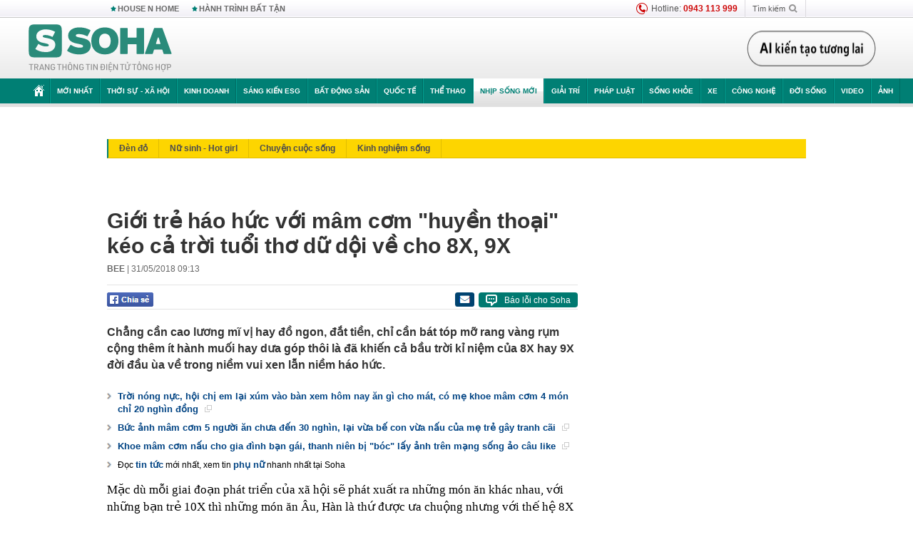

--- FILE ---
content_type: text/html; charset=utf-8
request_url: https://soha.vn/ajax-box-detail-bottom-19810066.htm
body_size: 7150
content:
<div class="box-hot-and-focus">
    <!--siteid198:highestviewnews:zoneid19810066hour48-->
            <div class="border_bottom"></div>
        <div style="clear: both"></div>
        <div class="clearfix">
            <div class="boxSameZone" id="boxSameZone" data-marked-zoneid="soha_detail_samecategory">
                <div class="box-sm-top">
                    <b>ĐANG HOT</b>
                    <div id="search-place" class="clearfix">
    <label>Xem theo ngày</label>
    <select class="sDay">
        <option selected="selected" value="0">Ngày</option>
        <option value="1">1</option>
        <option value="2">2</option>
        <option value="3">3</option>
        <option value="4">4</option>
        <option value="5">5</option>
        <option value="6">6</option>
        <option value="7">7</option>
        <option value="8">8</option>
        <option value="9">9</option>
        <option value="10">10</option>
        <option value="11">11</option>
        <option value="12">12</option>
        <option value="13">13</option>
        <option value="14">14</option>
        <option value="15">15</option>
        <option value="16">16</option>
        <option value="17">17</option>
        <option value="18">18</option>
        <option value="19">19</option>
        <option value="20">20</option>
        <option value="21">21</option>
        <option value="22">22</option>
        <option value="23">23</option>
        <option value="24">24</option>
        <option value="25">25</option>
        <option value="26">26</option>
        <option value="27">27</option>
        <option value="28">28</option>
        <option value="29">29</option>
        <option value="30">30</option>
        <option value="31">31</option>
    </select>
    <select class="sMonth">
        <option value="0">Tháng</option>
        <option value="1">Tháng 1</option>
        <option value="2">Tháng 2</option>
        <option value="3">Tháng 3</option>
        <option value="4">Tháng 4</option>
        <option value="5">Tháng 5</option>
        <option value="6">Tháng 6</option>
        <option value="7">Tháng 7</option>
        <option value="8">Tháng 8</option>
        <option value="9">Tháng 9</option>
        <option value="10">Tháng 10</option>
        <option value="11">Tháng 11</option>
        <option value="12">Tháng 12</option>
    </select>
    <select class="sYear">
        <option value="0">Năm</option>
                                            <option value="2026" selected="selected">2026</option>
            
                                    <option value="2025">2025</option>
            
                                    <option value="2024">2024</option>
            
                                    <option value="2023">2023</option>
            
                                    <option value="2022">2022</option>
            
                                    <option value="2021">2021</option>
            
                                    <option value="2020">2020</option>
            
            </select>
    <button type="button">XEM</button>
</div>
<script>
    (runinit = window.runinit || []).push(function () {
        var sDay = 22; $(".sDay").val(sDay);
        var sMonth = 01 ; $(".sMonth").val(sMonth);
        var sYear = 2026; $(".sYear").val(sYear);

        $('#search-place button').click(function (e) {
            var day = $('#search-place .sDay').val() + '';
            var month = $('#search-place .sMonth').val() + '';
            var year = $('#search-place .sYear').val() + '';

            if (day == '0' || month == '0' || year == '0') {
                alert('Bạn cần nhập ngày tháng cần xem. Hãy thử lại');
                return;
            }

            try {
                var re = /^(\d{1,2})\/(\d{1,2})\/(\d{4})$/;
                var dateInput = day + '/' + month + '/' + year;

                var minYear = 1902;
                var maxYear = (new Date()).getFullYear();

                if (regs = dateInput.match(re)) {
                    if (regs[1] < 1 || regs[1] > 31) {
                        alert("Giá trị ngày không đúng: " + regs[1]);
                        return;
                    }
                    else if (regs[2] < 1 || regs[2] > 12) {
                        alert("Giá trị tháng không đúng: " + regs[2]);
                        return;
                    }
                    else if (regs[3] < minYear || regs[3] > maxYear) {
                        alert("Giá trị năm không đúng: " + regs[3] + " - phải nằm trong khoảng " + minYear + " và " + maxYear);
                        return;
                    }

                    // check leap year

                    switch (month) {
                        case "4":
                        case "6":
                        case "9":
                        case "11":
                            if (day > 30) {
                                alert('Không tồn tại ngày: "' + day + '/' + month + '/' + year + '". Hãy thử lại');
                                return;
                            }
                            break;
                        case "2":
                            var isLeapYear = parseFloat(year) % 4 == 0;

                            if (day > (isLeapYear ? 29 : 28)) {
                                alert('Không tồn tại ngày: "' + day + '/' + month + '/' + year + '". Hãy thử lại');
                                return;
                            }
                            break;
                    }
                }
                else {
                    alert('Không tồn tại ngày: "' + day + '/' + month + '/' + year + '". Hãy thử lại');
                    return;
                }

                // date time OK

                var cUrl = '/' + $("#hdZoneUrl").val() + '/' + day + '-' + month + '-' + year + '.htm';

                location.href = cUrl;
            }
            catch (e) {
                alert('Không tồn tại ngày: "' + day + '/' + month + '/' + year + '". Hãy thử lại');
            }
        });
    });

</script>
                </div>
                <div class="kscli-list">
                    <div class="box-category" data-layout="29" data-cd-key="siteid198:highestviewnews:zoneid19810066hour48" data-cd-top="6">
                        <div class="box-category-middle ">
                                                            <div class="box-category-item   "         data-id="198260120111459503"
                    >
                    <a class="box-category-link-with-avatar img-resize show-popup inited-timeline-popup " href="/mua-dat-chuan-bi-xay-nha-thi-bat-ngo-moc-len-ngoi-mo-to-o-nghe-an-nguoi-xay-mo-noi-gi-198260120111459503.htm"
                title="Mua đất, chuẩn bị xây nhà thì bất ngờ “mọc” lên ngôi mộ tổ ở Nghệ An: Người xây mộ nói gì?" data-id="198260120111459503" data-popup-url="/mua-dat-chuan-bi-xay-nha-thi-bat-ngo-moc-len-ngoi-mo-to-o-nghe-an-nguoi-xay-mo-noi-gi-198260120111459503.htm"  data-type="0">
                                    <img data-type="avatar" 
                        src="https://sohanews.sohacdn.com/zoom/206_219/160588918557773824/2026/1/20/61622261813046733916950516198628812428765887n-1768882041888887399845-379-0-1054-1080-crop-1768882055725742833777.jpg "
                        alt="Mua đất, chuẩn bị xây nhà thì bất ngờ “mọc” lên ngôi mộ tổ ở Nghệ An: Người xây mộ nói gì?"
                        loading=lazy
                        class="box-category-avatar">
                                                </a>
                <div class="box-category-content">
                        <h3 class="box-category-title-text ">
                <a data-type="0" data-type="title" data-linktype="newsdetail" data-id="198260120111459503"
                    class="box-category-link-title show-popup inited-timeline-popup "
                    data-newstype="0" href="/mua-dat-chuan-bi-xay-nha-thi-bat-ngo-moc-len-ngoi-mo-to-o-nghe-an-nguoi-xay-mo-noi-gi-198260120111459503.htm" data-popup-url="/mua-dat-chuan-bi-xay-nha-thi-bat-ngo-moc-len-ngoi-mo-to-o-nghe-an-nguoi-xay-mo-noi-gi-198260120111459503.htm"
                    title="Mua đất, chuẩn bị xây nhà thì bất ngờ “mọc” lên ngôi mộ tổ ở Nghệ An: Người xây mộ nói gì?" >Mua đất, chuẩn bị xây nhà thì bất ngờ “mọc” lên ngôi mộ tổ ở Nghệ An: Người xây mộ nói gì?</a>
                </h3>

                                    
                                            <!-- <span class="box-category-time time-ago" title="2026-01-20T12:28:00">2026-01-20T12:28:00</span> -->
                                                            </div>
            </div>
                                                            <div class="box-category-item   "         data-id="198260120133928586"
                    >
                    <a class="box-category-link-with-avatar img-resize show-popup inited-timeline-popup " href="/vu-nguoi-phu-nu-di-mua-lon-bi-sat-hai-o-lao-cai-chan-dung-hung-thu-he-lo-ly-do-xuong-tay-198260120133928586.htm"
                title="Vụ người phụ nữ đi mua lợn bị sát hại ở Lào Cai: Chân dung hung thủ, hé lộ lý do xuống tay" data-id="198260120133928586" data-popup-url="/vu-nguoi-phu-nu-di-mua-lon-bi-sat-hai-o-lao-cai-chan-dung-hung-thu-he-lo-ly-do-xuong-tay-198260120133928586.htm"  data-type="0">
                                    <img data-type="avatar" 
                        src="https://sohanews.sohacdn.com/zoom/206_219/160588918557773824/2026/1/20/avatar1768891121411-17688911226512126824486.jpg "
                        alt="Vụ người phụ nữ đi mua lợn bị sát hại ở Lào Cai: Chân dung hung thủ, hé lộ lý do xuống tay"
                        loading=lazy
                        class="box-category-avatar">
                                                </a>
                <div class="box-category-content">
                        <h3 class="box-category-title-text ">
                <a data-type="0" data-type="title" data-linktype="newsdetail" data-id="198260120133928586"
                    class="box-category-link-title show-popup inited-timeline-popup "
                    data-newstype="0" href="/vu-nguoi-phu-nu-di-mua-lon-bi-sat-hai-o-lao-cai-chan-dung-hung-thu-he-lo-ly-do-xuong-tay-198260120133928586.htm" data-popup-url="/vu-nguoi-phu-nu-di-mua-lon-bi-sat-hai-o-lao-cai-chan-dung-hung-thu-he-lo-ly-do-xuong-tay-198260120133928586.htm"
                    title="Vụ người phụ nữ đi mua lợn bị sát hại ở Lào Cai: Chân dung hung thủ, hé lộ lý do xuống tay" >Vụ người phụ nữ đi mua lợn bị sát hại ở Lào Cai: Chân dung hung thủ, hé lộ lý do xuống tay</a>
                </h3>

                                    
                                            <!-- <span class="box-category-time time-ago" title="2026-01-20T13:39:00">2026-01-20T13:39:00</span> -->
                                                            </div>
            </div>
                                                            <div class="box-category-item   "         data-id="198260120102525814"
                    >
                    <a class="box-category-link-with-avatar img-resize show-popup inited-timeline-popup " href="/luong-15-trieu-gui-tiet-kiem-20-nam-den-ngay-rut-12-ty-xay-nha-ngan-hang-noi-anh-chua-tung-mo-so-o-day-198260120102525814.htm"
                title="Lương 15 triệu, gửi tiết kiệm 20 năm, đến ngày rút 1,2 tỷ xây nhà, ngân hàng nói: &quot;Anh chưa từng mở sổ ở đây&quot;" data-id="198260120102525814" data-popup-url="/luong-15-trieu-gui-tiet-kiem-20-nam-den-ngay-rut-12-ty-xay-nha-ngan-hang-noi-anh-chua-tung-mo-so-o-day-198260120102525814.htm"  data-type="0">
                                    <img data-type="avatar" 
                        src="https://sohanews.sohacdn.com/zoom/206_219/160588918557773824/2026/1/20/avatar1768879461649-1768879461980645200685.jpg "
                        alt="Lương 15 triệu, gửi tiết kiệm 20 năm, đến ngày rút 1,2 tỷ xây nhà, ngân hàng nói: &quot;Anh chưa từng mở sổ ở đây&quot;"
                        loading=lazy
                        class="box-category-avatar">
                                                </a>
                <div class="box-category-content">
                        <h3 class="box-category-title-text ">
                <a data-type="0" data-type="title" data-linktype="newsdetail" data-id="198260120102525814"
                    class="box-category-link-title show-popup inited-timeline-popup "
                    data-newstype="0" href="/luong-15-trieu-gui-tiet-kiem-20-nam-den-ngay-rut-12-ty-xay-nha-ngan-hang-noi-anh-chua-tung-mo-so-o-day-198260120102525814.htm" data-popup-url="/luong-15-trieu-gui-tiet-kiem-20-nam-den-ngay-rut-12-ty-xay-nha-ngan-hang-noi-anh-chua-tung-mo-so-o-day-198260120102525814.htm"
                    title="Lương 15 triệu, gửi tiết kiệm 20 năm, đến ngày rút 1,2 tỷ xây nhà, ngân hàng nói: &quot;Anh chưa từng mở sổ ở đây&quot;" >Lương 15 triệu, gửi tiết kiệm 20 năm, đến ngày rút 1,2 tỷ xây nhà, ngân hàng nói: &quot;Anh chưa từng mở sổ ở đây&quot;</a>
                </h3>

                                    
                                            <!-- <span class="box-category-time time-ago" title="2026-01-20T11:00:00">2026-01-20T11:00:00</span> -->
                                                            </div>
            </div>
                                                            <div class="box-category-item   "         data-id="198260121102036844"
                    >
                    <a class="box-category-link-with-avatar img-resize show-popup inited-timeline-popup " href="/can-canh-pha-danh-nguoi-cua-ly-duc-khien-anh-phai-nhan-the-do-u23-viet-nam-mat-nguoi-cau-thu-tre-nhin-ma-tranh-198260121102036844.htm"
                title="Cận cảnh pha đánh nguội của Lý Đức khiến anh phải nhận thẻ đỏ, U23 Việt Nam mất người, cầu thủ trẻ nhìn mà tránh!" data-id="198260121102036844" data-popup-url="/can-canh-pha-danh-nguoi-cua-ly-duc-khien-anh-phai-nhan-the-do-u23-viet-nam-mat-nguoi-cau-thu-tre-nhin-ma-tranh-198260121102036844.htm"  data-type="0">
                                    <img data-type="avatar" 
                        src="https://sohanews.sohacdn.com/zoom/206_219/160588918557773824/2026/1/21/avatar1768965583764-1768965584273941773726.png "
                        alt="Cận cảnh pha đánh nguội của Lý Đức khiến anh phải nhận thẻ đỏ, U23 Việt Nam mất người, cầu thủ trẻ nhìn mà tránh!"
                        loading=lazy
                        class="box-category-avatar">
                                                </a>
                <div class="box-category-content">
                        <h3 class="box-category-title-text ">
                <a data-type="0" data-type="title" data-linktype="newsdetail" data-id="198260121102036844"
                    class="box-category-link-title show-popup inited-timeline-popup "
                    data-newstype="0" href="/can-canh-pha-danh-nguoi-cua-ly-duc-khien-anh-phai-nhan-the-do-u23-viet-nam-mat-nguoi-cau-thu-tre-nhin-ma-tranh-198260121102036844.htm" data-popup-url="/can-canh-pha-danh-nguoi-cua-ly-duc-khien-anh-phai-nhan-the-do-u23-viet-nam-mat-nguoi-cau-thu-tre-nhin-ma-tranh-198260121102036844.htm"
                    title="Cận cảnh pha đánh nguội của Lý Đức khiến anh phải nhận thẻ đỏ, U23 Việt Nam mất người, cầu thủ trẻ nhìn mà tránh!" >Cận cảnh pha đánh nguội của Lý Đức khiến anh phải nhận thẻ đỏ, U23 Việt Nam mất người, cầu thủ trẻ nhìn mà tránh!</a>
                </h3>

                                    
                                            <!-- <span class="box-category-time time-ago" title="2026-01-21T10:23:00">2026-01-21T10:23:00</span> -->
                                                            </div>
            </div>
                                                            <div class="box-category-item   "         data-id="198260121074751921"
                    >
                    <a class="box-category-link-with-avatar img-resize show-popup inited-timeline-popup " href="/don-chi-dau-ve-nha-di-ngang-canh-dong-chi-bong-noi-huong-hoa-nha-nay-chi-con-trong-cay-vao-em-198260121074751921.htm"
                title="Đón chị dâu về nhà, đi ngang cánh đồng, chị bỗng nói: &quot;Hương hỏa nhà này… chỉ còn trông cậy vào em&quot;" data-id="198260121074751921" data-popup-url="/don-chi-dau-ve-nha-di-ngang-canh-dong-chi-bong-noi-huong-hoa-nha-nay-chi-con-trong-cay-vao-em-198260121074751921.htm"  data-type="0">
                                    <img data-type="avatar" 
                        src="https://sohanews.sohacdn.com/zoom/206_219/160588918557773824/2026/1/21/avatar1768956430103-1768956430542145532274.png "
                        alt="Đón chị dâu về nhà, đi ngang cánh đồng, chị bỗng nói: &quot;Hương hỏa nhà này… chỉ còn trông cậy vào em&quot;"
                        loading=lazy
                        class="box-category-avatar">
                                                </a>
                <div class="box-category-content">
                        <h3 class="box-category-title-text ">
                <a data-type="0" data-type="title" data-linktype="newsdetail" data-id="198260121074751921"
                    class="box-category-link-title show-popup inited-timeline-popup "
                    data-newstype="0" href="/don-chi-dau-ve-nha-di-ngang-canh-dong-chi-bong-noi-huong-hoa-nha-nay-chi-con-trong-cay-vao-em-198260121074751921.htm" data-popup-url="/don-chi-dau-ve-nha-di-ngang-canh-dong-chi-bong-noi-huong-hoa-nha-nay-chi-con-trong-cay-vao-em-198260121074751921.htm"
                    title="Đón chị dâu về nhà, đi ngang cánh đồng, chị bỗng nói: &quot;Hương hỏa nhà này… chỉ còn trông cậy vào em&quot;" >Đón chị dâu về nhà, đi ngang cánh đồng, chị bỗng nói: &quot;Hương hỏa nhà này… chỉ còn trông cậy vào em&quot;</a>
                </h3>

                                    
                                            <!-- <span class="box-category-time time-ago" title="2026-01-21T12:00:00">2026-01-21T12:00:00</span> -->
                                                            </div>
            </div>
                                                            <div class="box-category-item   "         data-id="198260121160735847"
                    >
                    <a class="box-category-link-with-avatar img-resize show-popup inited-timeline-popup " href="/cu-ong-vuot-1500km-den-son-la-ruoc-ban-gai-quen-qua-mang-ve-song-chung-cac-con-phan-ung-bat-ngo-198260121160735847.htm"
                title="Cụ ông vượt 1.500km đến Sơn La rước bạn gái quen qua mạng về sống chung: Các con phản ứng bất ngờ" data-id="198260121160735847" data-popup-url="/cu-ong-vuot-1500km-den-son-la-ruoc-ban-gai-quen-qua-mang-ve-song-chung-cac-con-phan-ung-bat-ngo-198260121160735847.htm"  data-type="0">
                                    <img data-type="avatar" 
                        src="https://sohanews.sohacdn.com/zoom/206_219/160588918557773824/2026/1/21/cover-1768985494919896657958-32-0-1223-1905-crop-1768985643655436445240.jpg "
                        alt="Cụ ông vượt 1.500km đến Sơn La rước bạn gái quen qua mạng về sống chung: Các con phản ứng bất ngờ"
                        loading=lazy
                        class="box-category-avatar">
                                                </a>
                <div class="box-category-content">
                        <h3 class="box-category-title-text ">
                <a data-type="0" data-type="title" data-linktype="newsdetail" data-id="198260121160735847"
                    class="box-category-link-title show-popup inited-timeline-popup "
                    data-newstype="0" href="/cu-ong-vuot-1500km-den-son-la-ruoc-ban-gai-quen-qua-mang-ve-song-chung-cac-con-phan-ung-bat-ngo-198260121160735847.htm" data-popup-url="/cu-ong-vuot-1500km-den-son-la-ruoc-ban-gai-quen-qua-mang-ve-song-chung-cac-con-phan-ung-bat-ngo-198260121160735847.htm"
                    title="Cụ ông vượt 1.500km đến Sơn La rước bạn gái quen qua mạng về sống chung: Các con phản ứng bất ngờ" >Cụ ông vượt 1.500km đến Sơn La rước bạn gái quen qua mạng về sống chung: Các con phản ứng bất ngờ</a>
                </h3>

                                    
                                            <!-- <span class="box-category-time time-ago" title="2026-01-21T17:08:00">2026-01-21T17:08:00</span> -->
                                                            </div>
            </div>
                                                        <div class="box-category-item">
                                <div id="admzone500318"></div>
    <script>
        if (pageSettings.allow3rd) admicroAD.unit.push(function () { admicroAD.show('admzone500318') });
    </script>

                            </div>
                        </div>
                    </div>
                </div>
            </div>
        </div>
                <div class="border_bottom"></div>
        <div style="clear: both"></div>
        <div class="clearfix por">
            <div class="kds-hot-daily fl" id="soha_tinnoibat" data-marked-zoneid="soha_detail_tinnoibat">
                <p class="kds-title mt-40">TIN NỔI BẬT SOHA</p>
                <div class="knd-wrapperv2 clearfix tinnoibatdetailtotal">
                    <div class="box-category" data-layout="100" data-cd-key="siteid198:newsposition:zoneid0type1;siteid198:newsinzonefullisonhome:zone0" data-cd-top="6">
                        <div class="box-category-middle" id="TinNoiBatDetail">
                                                            <div class="box-category-item   "         data-id="198260122013442455"
                    >
                    <a class="box-category-link-with-avatar img-resize show-popup inited-timeline-popup " href="/tru-cot-u23-viet-nam-doi-mat-an-phat-bo-sung-co-the-bi-cam-thi-dau-tran-gap-malaysia-198260122013442455.htm"
                title="Trụ cột U23 Việt Nam đối mặt án phạt bổ sung, có thể bị cấm thi đấu trận gặp Malaysia" data-id="198260122013442455" data-popup-url="/tru-cot-u23-viet-nam-doi-mat-an-phat-bo-sung-co-the-bi-cam-thi-dau-tran-gap-malaysia-198260122013442455.htm"  data-type="0">
                                    <img data-type="avatar" 
                        src="https://sohanews.sohacdn.com/zoom/157_99/160588918557773824/2026/1/21/avatar1769020403215-1769020403848454532378-83-0-1333-2000-crop-17690204197681811431616.jpg "
                        alt="Trụ cột U23 Việt Nam đối mặt án phạt bổ sung, có thể bị cấm thi đấu trận gặp Malaysia"
                        loading=lazy
                        class="box-category-avatar">
                                                </a>
                <div class="box-category-content">
                        <h3 class="box-category-title-text ">
                <a data-type="0" data-type="title" data-linktype="newsdetail" data-id="198260122013442455"
                    class="box-category-link-title show-popup inited-timeline-popup "
                    data-newstype="0" href="/tru-cot-u23-viet-nam-doi-mat-an-phat-bo-sung-co-the-bi-cam-thi-dau-tran-gap-malaysia-198260122013442455.htm" data-popup-url="/tru-cot-u23-viet-nam-doi-mat-an-phat-bo-sung-co-the-bi-cam-thi-dau-tran-gap-malaysia-198260122013442455.htm"
                    title="Trụ cột U23 Việt Nam đối mặt án phạt bổ sung, có thể bị cấm thi đấu trận gặp Malaysia" >Trụ cột U23 Việt Nam đối mặt án phạt bổ sung, có thể bị cấm thi đấu trận gặp Malaysia</a>
                </h3>

                                    
                                            <!-- <span class="box-category-time " title="22/01/2026 07:00:00">22/01/2026 07:00</span> -->
                                                            </div>
            </div>
                                                            <div class="box-category-item   "         data-id="198260121163725496"
                    >
                    <a class="box-category-link-with-avatar img-resize show-popup inited-timeline-popup " href="/cang-bien-nuoc-sau-duy-nhat-cua-campuchia-qua-tai-tham-vong-trung-tam-hau-can-khu-vuc-truoc-phep-thu-lon-198260121163725496.htm"
                title="Cảng biển nước sâu duy nhất của Campuchia quá tải: Tham vọng trung tâm hậu cần khu vực trước phép thử lớn" data-id="198260121163725496" data-popup-url="/cang-bien-nuoc-sau-duy-nhat-cua-campuchia-qua-tai-tham-vong-trung-tam-hau-can-khu-vuc-truoc-phep-thu-lon-198260121163725496.htm"  data-type="0">
                                    <img data-type="avatar" 
                        src="https://sohanews.sohacdn.com/zoom/157_99/160588918557773824/2026/1/21/avatar1768988148231-17689881486271386148798.jpg "
                        alt="Cảng biển nước sâu duy nhất của Campuchia quá tải: Tham vọng trung tâm hậu cần khu vực trước phép thử lớn"
                        loading=lazy
                        class="box-category-avatar">
                                                </a>
                <div class="box-category-content">
                        <h3 class="box-category-title-text ">
                <a data-type="0" data-type="title" data-linktype="newsdetail" data-id="198260121163725496"
                    class="box-category-link-title show-popup inited-timeline-popup "
                    data-newstype="0" href="/cang-bien-nuoc-sau-duy-nhat-cua-campuchia-qua-tai-tham-vong-trung-tam-hau-can-khu-vuc-truoc-phep-thu-lon-198260121163725496.htm" data-popup-url="/cang-bien-nuoc-sau-duy-nhat-cua-campuchia-qua-tai-tham-vong-trung-tam-hau-can-khu-vuc-truoc-phep-thu-lon-198260121163725496.htm"
                    title="Cảng biển nước sâu duy nhất của Campuchia quá tải: Tham vọng trung tâm hậu cần khu vực trước phép thử lớn" >Cảng biển nước sâu duy nhất của Campuchia quá tải: Tham vọng trung tâm hậu cần khu vực trước phép thử lớn</a>
                </h3>

                                    
                                            <!-- <span class="box-category-time " title="22/01/2026 06:00:00">22/01/2026 06:00</span> -->
                                                            </div>
            </div>
                                                            <div class="box-category-item   "         data-id="198260121173556881"
                    >
                    <a class="box-category-link-with-avatar img-resize  " href="/thaco-bat-tay-ong-lon-han-quoc-nham-linh-vuc-tram-ty-usd-o-viet-nam-dai-ban-doanh-dat-o-dau-198260121173556881.htm"
                title="THACO bắt tay “ông lớn” Hàn Quốc, nhắm lĩnh vực trăm tỷ USD ở Việt Nam: Đại bản doanh đặt ở đâu?" data-id="198260121173556881" data-popup-url="/thaco-bat-tay-ong-lon-han-quoc-nham-linh-vuc-tram-ty-usd-o-viet-nam-dai-ban-doanh-dat-o-dau-198260121173556881.htm"  data-type="27">
                                    <img data-type="avatar" 
                        src="https://sohanews.sohacdn.com/zoom/157_99/160588918557773824/2026/1/21/1000048449-176900342329465084282-71-0-1651-2528-crop-1769003442177787333720.jpg "
                        alt="THACO bắt tay “ông lớn” Hàn Quốc, nhắm lĩnh vực trăm tỷ USD ở Việt Nam: Đại bản doanh đặt ở đâu?"
                        loading=lazy
                        class="box-category-avatar">
                                                </a>
                <div class="box-category-content">
                        <h3 class="box-category-title-text ">
                <a data-type="27" data-type="title" data-linktype="newsdetail" data-id="198260121173556881"
                    class="box-category-link-title  "
                    data-newstype="0" href="/thaco-bat-tay-ong-lon-han-quoc-nham-linh-vuc-tram-ty-usd-o-viet-nam-dai-ban-doanh-dat-o-dau-198260121173556881.htm" data-popup-url="/thaco-bat-tay-ong-lon-han-quoc-nham-linh-vuc-tram-ty-usd-o-viet-nam-dai-ban-doanh-dat-o-dau-198260121173556881.htm"
                    title="THACO bắt tay “ông lớn” Hàn Quốc, nhắm lĩnh vực trăm tỷ USD ở Việt Nam: Đại bản doanh đặt ở đâu?" >THACO bắt tay “ông lớn” Hàn Quốc, nhắm lĩnh vực trăm tỷ USD ở Việt Nam: Đại bản doanh đặt ở đâu?</a>
                </h3>

                                    
                                            <!-- <span class="box-category-time " title="22/01/2026 09:00:04">22/01/2026 09:04</span> -->
                                                            </div>
            </div>
                                                            <div class="box-category-item   "         data-id="198260122074859402"
                    >
                    <a class="box-category-link-with-avatar img-resize show-popup inited-timeline-popup " href="/bat-le-thi-phuong-lien-cam-di-khoi-noi-cu-tru-doi-voi-giam-doc-cong-ty-my-pham-vu-thi-thu-ha-198260122074859402.htm"
                title="Bắt Lê Thị Phương Liên, cấm đi khỏi nơi cư trú đối với giám đốc công ty mỹ phẩm Vũ Thị Thu Hà" data-id="198260122074859402" data-popup-url="/bat-le-thi-phuong-lien-cam-di-khoi-noi-cu-tru-doi-voi-giam-doc-cong-ty-my-pham-vu-thi-thu-ha-198260122074859402.htm"  data-type="0">
                                    <img data-type="avatar" 
                        src="https://sohanews.sohacdn.com/zoom/157_99/160588918557773824/2026/1/22/avatar1769047342535-176904734330089772532.jpeg "
                        alt="Bắt Lê Thị Phương Liên, cấm đi khỏi nơi cư trú đối với giám đốc công ty mỹ phẩm Vũ Thị Thu Hà"
                        loading=lazy
                        class="box-category-avatar">
                                                </a>
                <div class="box-category-content">
                        <h3 class="box-category-title-text ">
                <a data-type="0" data-type="title" data-linktype="newsdetail" data-id="198260122074859402"
                    class="box-category-link-title show-popup inited-timeline-popup "
                    data-newstype="0" href="/bat-le-thi-phuong-lien-cam-di-khoi-noi-cu-tru-doi-voi-giam-doc-cong-ty-my-pham-vu-thi-thu-ha-198260122074859402.htm" data-popup-url="/bat-le-thi-phuong-lien-cam-di-khoi-noi-cu-tru-doi-voi-giam-doc-cong-ty-my-pham-vu-thi-thu-ha-198260122074859402.htm"
                    title="Bắt Lê Thị Phương Liên, cấm đi khỏi nơi cư trú đối với giám đốc công ty mỹ phẩm Vũ Thị Thu Hà" >Bắt Lê Thị Phương Liên, cấm đi khỏi nơi cư trú đối với giám đốc công ty mỹ phẩm Vũ Thị Thu Hà</a>
                </h3>

                                    
                                            <!-- <span class="box-category-time " title="22/01/2026 09:00:06">22/01/2026 09:06</span> -->
                                                            </div>
            </div>
                                                            <div class="box-category-item   "         data-id="198260121214501281"
                    >
                    <a class="box-category-link-with-avatar img-resize show-popup inited-timeline-popup " href="/bien-o-kiev-ukraine-voi-dieu-luc-luong-ung-pho-qd-nga-hanh-dong-bat-ngo-o-bien-gioi-kremlin-ra-tuyen-bo-198260121214501281.htm"
                title="Biến ở Kiev, Ukraine vội điều lực lượng ứng phó – QĐ Nga hành động bất ngờ ở biên giới, Kremlin ra tuyên bố" data-id="198260121214501281" data-popup-url="/bien-o-kiev-ukraine-voi-dieu-luc-luong-ung-pho-qd-nga-hanh-dong-bat-ngo-o-bien-gioi-kremlin-ra-tuyen-bo-198260121214501281.htm"  data-type="0">
                                    <video autoplay="true" muted loop playsinline
                        class="lozad-video box-category-avatar "
                        poster="https://sohanews.sohacdn.com/zoom/157_99/160588918557773824/2026/1/21/avatar1769006585129-1769006585558779493606.gif.png" alt="Biến ở Kiev, Ukraine vội điều lực lượng ứng phó – QĐ Nga hành động bất ngờ ở biên giới, Kremlin ra tuyên bố"
                        data-src="https://sohanews.sohacdn.com/160588918557773824/2026/1/21/avatar1769006585129-1769006585558779493606.gif.mp4"
                        type="video/mp4">
                    </video>
                            </a>
                <div class="box-category-content">
                        <h3 class="box-category-title-text ">
                <a data-type="0" data-type="title" data-linktype="newsdetail" data-id="198260121214501281"
                    class="box-category-link-title show-popup inited-timeline-popup "
                    data-newstype="0" href="/bien-o-kiev-ukraine-voi-dieu-luc-luong-ung-pho-qd-nga-hanh-dong-bat-ngo-o-bien-gioi-kremlin-ra-tuyen-bo-198260121214501281.htm" data-popup-url="/bien-o-kiev-ukraine-voi-dieu-luc-luong-ung-pho-qd-nga-hanh-dong-bat-ngo-o-bien-gioi-kremlin-ra-tuyen-bo-198260121214501281.htm"
                    title="Biến ở Kiev, Ukraine vội điều lực lượng ứng phó – QĐ Nga hành động bất ngờ ở biên giới, Kremlin ra tuyên bố" >Biến ở Kiev, Ukraine vội điều lực lượng ứng phó – QĐ Nga hành động bất ngờ ở biên giới, Kremlin ra tuyên bố</a>
                </h3>

                                    
                                            <!-- <span class="box-category-time " title="21/01/2026 21:00:44">21/01/2026 21:44</span> -->
                                                            </div>
            </div>
                                                            <div class="box-category-item   "         data-id="198260121211317903"
                    >
                    <a class="box-category-link-with-avatar img-resize show-popup inited-timeline-popup " href="/trung-quoc-lien-tiep-dau-tu-nha-may-khung-o-mot-tinh-cua-campuchia-198260121211317903.htm"
                title="Trung Quốc liên tiếp đầu tư nhà máy “khủng” ở một tỉnh của Campuchia" data-id="198260121211317903" data-popup-url="/trung-quoc-lien-tiep-dau-tu-nha-may-khung-o-mot-tinh-cua-campuchia-198260121211317903.htm"  data-type="0">
                                    <img data-type="avatar" 
                        src="https://sohanews.sohacdn.com/zoom/157_99/160588918557773824/2026/1/21/avatar1769004681566-17690046820551077184366-0-0-750-1200-crop-17690047488731821075721.jpeg "
                        alt="Trung Quốc liên tiếp đầu tư nhà máy “khủng” ở một tỉnh của Campuchia"
                        loading=lazy
                        class="box-category-avatar">
                                                </a>
                <div class="box-category-content">
                        <h3 class="box-category-title-text ">
                <a data-type="0" data-type="title" data-linktype="newsdetail" data-id="198260121211317903"
                    class="box-category-link-title show-popup inited-timeline-popup "
                    data-newstype="0" href="/trung-quoc-lien-tiep-dau-tu-nha-may-khung-o-mot-tinh-cua-campuchia-198260121211317903.htm" data-popup-url="/trung-quoc-lien-tiep-dau-tu-nha-may-khung-o-mot-tinh-cua-campuchia-198260121211317903.htm"
                    title="Trung Quốc liên tiếp đầu tư nhà máy “khủng” ở một tỉnh của Campuchia" >Trung Quốc liên tiếp đầu tư nhà máy “khủng” ở một tỉnh của Campuchia</a>
                </h3>

                                    
                                            <!-- <span class="box-category-time " title="22/01/2026 07:00:41">22/01/2026 07:41</span> -->
                                                            </div>
            </div>
                                                            <div class="box-category-item   "         data-id="19826012207031819"
                    >
                    <a class="box-category-link-with-avatar img-resize show-popup inited-timeline-popup " href="/chong-do-de-thanh-cong-cho-vo-tren-o-to-voi-su-ho-tro-cua-can-bo-csgt-19826012207031819.htm"
                title="Chồng đỡ đẻ thành công cho vợ trên ô tô với sự hỗ trợ của cán bộ CSGT" data-id="19826012207031819" data-popup-url="/chong-do-de-thanh-cong-cho-vo-tren-o-to-voi-su-ho-tro-cua-can-bo-csgt-19826012207031819.htm"  data-type="0">
                                    <img data-type="avatar" 
                        src="https://sohanews.sohacdn.com/zoom/157_99/160588918557773824/2026/1/22/avatar1769040128104-1769040128503392196651.png "
                        alt="Chồng đỡ đẻ thành công cho vợ trên ô tô với sự hỗ trợ của cán bộ CSGT"
                        loading=lazy
                        class="box-category-avatar">
                                                </a>
                <div class="box-category-content">
                        <h3 class="box-category-title-text ">
                <a data-type="0" data-type="title" data-linktype="newsdetail" data-id="19826012207031819"
                    class="box-category-link-title show-popup inited-timeline-popup "
                    data-newstype="0" href="/chong-do-de-thanh-cong-cho-vo-tren-o-to-voi-su-ho-tro-cua-can-bo-csgt-19826012207031819.htm" data-popup-url="/chong-do-de-thanh-cong-cho-vo-tren-o-to-voi-su-ho-tro-cua-can-bo-csgt-19826012207031819.htm"
                    title="Chồng đỡ đẻ thành công cho vợ trên ô tô với sự hỗ trợ của cán bộ CSGT" >Chồng đỡ đẻ thành công cho vợ trên ô tô với sự hỗ trợ của cán bộ CSGT</a>
                </h3>

                                    
                                            <!-- <span class="box-category-time " title="22/01/2026 07:00:08">22/01/2026 07:08</span> -->
                                                            </div>
            </div>
                                                            <div class="box-category-item   "         data-id="198260121163814714"
                    >
                    <a class="box-category-link-with-avatar img-resize show-popup inited-timeline-popup " href="/gia-xe-toyota-hybrid-giam-manh-o-viet-nam-yaris-cross-re-hon-alphard-giam-sau-198260121163814714.htm"
                title="Giá xe Toyota hybrid giảm mạnh ở Việt Nam: Yaris Cross rẻ hơn, Alphard giảm sâu" data-id="198260121163814714" data-popup-url="/gia-xe-toyota-hybrid-giam-manh-o-viet-nam-yaris-cross-re-hon-alphard-giam-sau-198260121163814714.htm"  data-type="0">
                                    <img data-type="avatar" 
                        src="https://sohanews.sohacdn.com/zoom/157_99/160588918557773824/2026/1/21/toyota-alphard-1768966205855-176896620645163210632-1768985431137318625511-49-0-1299-2000-crop-17689854366222105838850.jpg "
                        alt="Giá xe Toyota hybrid giảm mạnh ở Việt Nam: Yaris Cross rẻ hơn, Alphard giảm sâu"
                        loading=lazy
                        class="box-category-avatar">
                                                </a>
                <div class="box-category-content">
                        <h3 class="box-category-title-text ">
                <a data-type="0" data-type="title" data-linktype="newsdetail" data-id="198260121163814714"
                    class="box-category-link-title show-popup inited-timeline-popup "
                    data-newstype="0" href="/gia-xe-toyota-hybrid-giam-manh-o-viet-nam-yaris-cross-re-hon-alphard-giam-sau-198260121163814714.htm" data-popup-url="/gia-xe-toyota-hybrid-giam-manh-o-viet-nam-yaris-cross-re-hon-alphard-giam-sau-198260121163814714.htm"
                    title="Giá xe Toyota hybrid giảm mạnh ở Việt Nam: Yaris Cross rẻ hơn, Alphard giảm sâu" >Giá xe Toyota hybrid giảm mạnh ở Việt Nam: Yaris Cross rẻ hơn, Alphard giảm sâu</a>
                </h3>

                                    
                                            <!-- <span class="box-category-time " title="21/01/2026 18:00:38">21/01/2026 18:38</span> -->
                                                            </div>
            </div>
                                                    </div>
                    </div>
                </div>
            </div>
        </div>
    </div>


<!--u: 22/01/2026 10:26:20 -->

--- FILE ---
content_type: text/html; charset=utf-8
request_url: https://soha.vn/ajax-load-box-in-readmore.htm
body_size: 6174
content:
<div class="hidden">
            <div id="new-focus-home-2">
                            <div class="box-category-item type-2" data-cd-key="siteid198:newsposition:zoneid0type1;siteid198:newsinzonefullisonhome:zone0">
                    <a class="box-category-link-with-avatar img-resize" href="/cang-bien-nuoc-sau-duy-nhat-cua-campuchia-qua-tai-tham-vong-trung-tam-hau-can-khu-vuc-truoc-phep-thu-lon-198260121163725496.htm" title="Cảng biển nước sâu duy nhất của Campuchia quá tải: Tham vọng trung tâm hậu cần khu vực trước phép thử lớn" data-id="198260121163725496" data-newstype="data-newstype">
                        <img data-type="avatar" src="https://sohanews.sohacdn.com/zoom/660_413/160588918557773824/2026/1/21/avatar1768988148231-17689881486271386148798.jpg" alt="Cảng biển nước sâu duy nhất của Campuchia quá tải: Tham vọng trung tâm hậu cần khu vực trước phép thử lớn" class="box-category-avatar" loading="lazy">
                    </a>
                    <div class="box-category-content">
                        <h3 class="box-category-title-text">
                            <a data-type="title" data-linktype="newsdetail" class="box-category-link-title" data-newstype="data-newstype" href="/cang-bien-nuoc-sau-duy-nhat-cua-campuchia-qua-tai-tham-vong-trung-tam-hau-can-khu-vuc-truoc-phep-thu-lon-198260121163725496.htm" title="Cảng biển nước sâu duy nhất của Campuchia quá tải: Tham vọng trung tâm hậu cần khu vực trước phép thử lớn">Cảng biển nước sâu duy nhất của Campuchia quá tải: Tham vọng trung tâm hậu cần khu vực trước phép thử lớn</a>
                        </h3>
                    </div>
                    <div class="hidden">
                        
                                <div class="box-category-item type-3" data-cd-key="siteid198:highestviewnews:zoneid0hour24" id="box-dbl" data-marked-zoneid="soha_detail_duocquantam">
                                    <div id="boxSocial" class="slide-list timelineslide-contain  relative">
                                        <h3 class="title-slide">Đang được quan tâm</h3>

                                        <div class="swiper  pdb30">
                                            <div class="swiper-wrapper">
                                                                                                    <div class="swiper-slide">
                                                        <div class="box-sub-item">
                                                            <a class="box-category-link-with-avatar img-resize" href="/kham-xet-bat-nu-ke-toan-truong-nguyen-thi-thanh-phuong-sn-1978-198260121104832116.htm" title="Khám xét, bắt nữ kế toán trưởng Nguyễn Thị Thanh Phượng SN 1978" data-id="198260121104832116" data-newstype="data-newstype">
                                                                <img data-type="avatar" src="https://sohanews.sohacdn.com/zoom/260_163/160588918557773824/2026/1/21/avatar1768967127287-17689671277801888122390-222-125-394-400-crop-176896728315879000879.jpg" alt="Khám xét, bắt nữ kế toán trưởng Nguyễn Thị Thanh Phượng SN 1978" class="box-category-avatar" loading="lazy">
                                                            </a>
                                                            <div class="box-category-content">
                                                                <h3 class="box-category-title-text">
                                                                    <a data-type="title" data-linktype="newsdetail" class="box-category-link-title" data-newstype="data-newstype" href="/kham-xet-bat-nu-ke-toan-truong-nguyen-thi-thanh-phuong-sn-1978-198260121104832116.htm" title="Khám xét, bắt nữ kế toán trưởng Nguyễn Thị Thanh Phượng SN 1978">Khám xét, bắt nữ kế toán trưởng Nguyễn Thị Thanh Phượng SN 1978</a>
                                                                </h3>
                                                            </div>
                                                        </div>
                                                    </div>
                                                                                                    <div class="swiper-slide">
                                                        <div class="box-sub-item">
                                                            <a class="box-category-link-with-avatar img-resize" href="/tin-vui-cho-hang-trieu-nguoi-dung-vneid-198260121211905618.htm" title="Tin vui cho hàng triệu người dùng VNeID" data-id="198260121211905618" data-newstype="data-newstype">
                                                                <img data-type="avatar" src="https://sohanews.sohacdn.com/zoom/260_163/160588918557773824/2026/1/21/avatar1769005084473-1769005085027108059099.jpg" alt="Tin vui cho hàng triệu người dùng VNeID" class="box-category-avatar" loading="lazy">
                                                            </a>
                                                            <div class="box-category-content">
                                                                <h3 class="box-category-title-text">
                                                                    <a data-type="title" data-linktype="newsdetail" class="box-category-link-title" data-newstype="data-newstype" href="/tin-vui-cho-hang-trieu-nguoi-dung-vneid-198260121211905618.htm" title="Tin vui cho hàng triệu người dùng VNeID">Tin vui cho hàng triệu người dùng VNeID</a>
                                                                </h3>
                                                            </div>
                                                        </div>
                                                    </div>
                                                                                                    <div class="swiper-slide">
                                                        <div class="box-sub-item">
                                                            <a class="box-category-link-with-avatar img-resize" href="/nga-tan-cong-lon-vao-ukraine-nghi-ban-vu-khi-chua-tung-thay-eu-boi-roi-truoc-phan-ung-cua-ong-putin-198260121150445504.htm" title="Nga tấn công lớn vào Ukraine, nghi bắn vũ khí chưa từng thấy - EU bối rối trước phản ứng của ông Putin" data-id="198260121150445504" data-newstype="data-newstype">
                                                                <img data-type="avatar" src="https://sohanews.sohacdn.com/zoom/260_163/160588918557773824/2026/1/21/avatar1768981509710-1768981510029798403207.gif" alt="Nga tấn công lớn vào Ukraine, nghi bắn vũ khí chưa từng thấy - EU bối rối trước phản ứng của ông Putin" class="box-category-avatar" loading="lazy">
                                                            </a>
                                                            <div class="box-category-content">
                                                                <h3 class="box-category-title-text">
                                                                    <a data-type="title" data-linktype="newsdetail" class="box-category-link-title" data-newstype="data-newstype" href="/nga-tan-cong-lon-vao-ukraine-nghi-ban-vu-khi-chua-tung-thay-eu-boi-roi-truoc-phan-ung-cua-ong-putin-198260121150445504.htm" title="Nga tấn công lớn vào Ukraine, nghi bắn vũ khí chưa từng thấy - EU bối rối trước phản ứng của ông Putin">Nga tấn công lớn vào Ukraine, nghi bắn vũ khí chưa từng thấy - EU bối rối trước phản ứng của ông Putin</a>
                                                                </h3>
                                                            </div>
                                                        </div>
                                                    </div>
                                                                                                    <div class="swiper-slide">
                                                        <div class="box-sub-item">
                                                            <a class="box-category-link-with-avatar img-resize" href="/fifa-chot-danh-sach-giai-quoc-te-indonesia-gap-doi-cuu-top-4-world-cup-tuyen-viet-nam-vang-mat-198260121150256596.htm" title="FIFA chốt danh sách giải quốc tế: Indonesia gặp đội cựu top 4 World Cup, tuyển Việt Nam vắng mặt" data-id="198260121150256596" data-newstype="data-newstype">
                                                                <img data-type="avatar" src="https://sohanews.sohacdn.com/zoom/260_163/160588918557773824/2026/1/21/avatar1768982505865-1768982506298950712237-57-0-712-1048-crop-17689825147132002574988.jpg" alt="FIFA chốt danh sách giải quốc tế: Indonesia gặp đội cựu top 4 World Cup, tuyển Việt Nam vắng mặt" class="box-category-avatar" loading="lazy">
                                                            </a>
                                                            <div class="box-category-content">
                                                                <h3 class="box-category-title-text">
                                                                    <a data-type="title" data-linktype="newsdetail" class="box-category-link-title" data-newstype="data-newstype" href="/fifa-chot-danh-sach-giai-quoc-te-indonesia-gap-doi-cuu-top-4-world-cup-tuyen-viet-nam-vang-mat-198260121150256596.htm" title="FIFA chốt danh sách giải quốc tế: Indonesia gặp đội cựu top 4 World Cup, tuyển Việt Nam vắng mặt">FIFA chốt danh sách giải quốc tế: Indonesia gặp đội cựu top 4 World Cup, tuyển Việt Nam vắng mặt</a>
                                                                </h3>
                                                            </div>
                                                        </div>
                                                    </div>
                                                                                                    <div class="swiper-slide">
                                                        <div class="box-sub-item">
                                                            <a class="box-category-link-with-avatar img-resize" href="/thong-tin-moi-nhat-ve-dot-mua-ret-o-mien-bac-19826012116451053.htm" title="Thông tin mới nhất về đợt mưa rét ở miền Bắc" data-id="19826012116451053" data-newstype="data-newstype">
                                                                <img data-type="avatar" src="https://sohanews.sohacdn.com/zoom/260_163/160588918557773824/2026/1/21/1-17403652311381142723281-1768985878905920455855-0-33-522-868-crop-17689886512812100510214.png" alt="Thông tin mới nhất về đợt mưa rét ở miền Bắc" class="box-category-avatar" loading="lazy">
                                                            </a>
                                                            <div class="box-category-content">
                                                                <h3 class="box-category-title-text">
                                                                    <a data-type="title" data-linktype="newsdetail" class="box-category-link-title" data-newstype="data-newstype" href="/thong-tin-moi-nhat-ve-dot-mua-ret-o-mien-bac-19826012116451053.htm" title="Thông tin mới nhất về đợt mưa rét ở miền Bắc">Thông tin mới nhất về đợt mưa rét ở miền Bắc</a>
                                                                </h3>
                                                            </div>
                                                        </div>
                                                    </div>
                                                                                                    <div class="swiper-slide">
                                                        <div class="box-sub-item">
                                                            <a class="box-category-link-with-avatar img-resize" href="/bien-o-kiev-ukraine-voi-dieu-luc-luong-ung-pho-qd-nga-hanh-dong-bat-ngo-o-bien-gioi-kremlin-ra-tuyen-bo-198260121214501281.htm" title="Biến ở Kiev, Ukraine vội điều lực lượng ứng phó – QĐ Nga hành động bất ngờ ở biên giới, Kremlin ra tuyên bố" data-id="198260121214501281" data-newstype="data-newstype">
                                                                <img data-type="avatar" src="https://sohanews.sohacdn.com/zoom/260_163/160588918557773824/2026/1/21/avatar1769006585129-1769006585558779493606.gif" alt="Biến ở Kiev, Ukraine vội điều lực lượng ứng phó – QĐ Nga hành động bất ngờ ở biên giới, Kremlin ra tuyên bố" class="box-category-avatar" loading="lazy">
                                                            </a>
                                                            <div class="box-category-content">
                                                                <h3 class="box-category-title-text">
                                                                    <a data-type="title" data-linktype="newsdetail" class="box-category-link-title" data-newstype="data-newstype" href="/bien-o-kiev-ukraine-voi-dieu-luc-luong-ung-pho-qd-nga-hanh-dong-bat-ngo-o-bien-gioi-kremlin-ra-tuyen-bo-198260121214501281.htm" title="Biến ở Kiev, Ukraine vội điều lực lượng ứng phó – QĐ Nga hành động bất ngờ ở biên giới, Kremlin ra tuyên bố">Biến ở Kiev, Ukraine vội điều lực lượng ứng phó – QĐ Nga hành động bất ngờ ở biên giới, Kremlin ra tuyên bố</a>
                                                                </h3>
                                                            </div>
                                                        </div>
                                                    </div>
                                                                                                    <div class="swiper-slide">
                                                        <div class="box-sub-item">
                                                            <a class="box-category-link-with-avatar img-resize" href="/ong-macron-gui-tin-nhan-rieng-ong-trump-dang-toan-bo-len-mang-loi-giai-thich-gay-chu-y-cua-tong-thong-my-198260121105737799.htm" title="Ông Macron gửi tin nhắn riêng, ông Trump đăng toàn bộ lên mạng: Lời giải thích gây chú ý của Tổng thống Mỹ" data-id="198260121105737799" data-newstype="data-newstype">
                                                                <img data-type="avatar" src="https://sohanews.sohacdn.com/zoom/260_163/160588918557773824/2026/1/21/avatar1768967739132-17689677394031317836325-524-0-1368-1350-crop-17689677659791298153701.jpg" alt="Ông Macron gửi tin nhắn riêng, ông Trump đăng toàn bộ lên mạng: Lời giải thích gây chú ý của Tổng thống Mỹ" class="box-category-avatar" loading="lazy">
                                                            </a>
                                                            <div class="box-category-content">
                                                                <h3 class="box-category-title-text">
                                                                    <a data-type="title" data-linktype="newsdetail" class="box-category-link-title" data-newstype="data-newstype" href="/ong-macron-gui-tin-nhan-rieng-ong-trump-dang-toan-bo-len-mang-loi-giai-thich-gay-chu-y-cua-tong-thong-my-198260121105737799.htm" title="Ông Macron gửi tin nhắn riêng, ông Trump đăng toàn bộ lên mạng: Lời giải thích gây chú ý của Tổng thống Mỹ">Ông Macron gửi tin nhắn riêng, ông Trump đăng toàn bộ lên mạng: Lời giải thích gây chú ý của Tổng thống Mỹ</a>
                                                                </h3>
                                                            </div>
                                                        </div>
                                                    </div>
                                                                                                    <div class="swiper-slide">
                                                        <div class="box-sub-item">
                                                            <a class="box-category-link-with-avatar img-resize" href="/nu-nsut-o-nha-pho-co-81-tuoi-van-co-nhieu-nguoi-muon-theo-duoi-198260121133458552.htm" title="Nữ NSƯT ở nhà phố cổ, 81 tuổi vẫn có nhiều người muốn theo đuổi" data-id="198260121133458552" data-newstype="data-newstype">
                                                                <img data-type="avatar" src="https://sohanews.sohacdn.com/zoom/260_163/160588918557773824/2026/1/21/kxuyen1-1768969751265817444959-1768977214080-17689772144441417609705-0-0-671-1074-crop-1768977237980917358703.png" alt="Nữ NSƯT ở nhà phố cổ, 81 tuổi vẫn có nhiều người muốn theo đuổi" class="box-category-avatar" loading="lazy">
                                                            </a>
                                                            <div class="box-category-content">
                                                                <h3 class="box-category-title-text">
                                                                    <a data-type="title" data-linktype="newsdetail" class="box-category-link-title" data-newstype="data-newstype" href="/nu-nsut-o-nha-pho-co-81-tuoi-van-co-nhieu-nguoi-muon-theo-duoi-198260121133458552.htm" title="Nữ NSƯT ở nhà phố cổ, 81 tuổi vẫn có nhiều người muốn theo đuổi">Nữ NSƯT ở nhà phố cổ, 81 tuổi vẫn có nhiều người muốn theo đuổi</a>
                                                                </h3>
                                                            </div>
                                                        </div>
                                                    </div>
                                                                                                    <div class="swiper-slide">
                                                        <div class="box-sub-item">
                                                            <a class="box-category-link-with-avatar img-resize" href="/thay-doi-quan-trong-ve-tuoi-nghi-huu-cua-giao-vien-ngay-trong-nam-2026-198260121140510132.htm" title="Thay đổi quan trọng về tuổi nghỉ hưu của giáo viên ngay trong năm 2026" data-id="198260121140510132" data-newstype="data-newstype">
                                                                <img data-type="avatar" src="https://sohanews.sohacdn.com/zoom/260_163/160588918557773824/2026/1/21/tang-phu-cap-giao-vi-17689789511662030933408-13-0-417-646-crop-17689789548341204737741.jpg" alt="Thay đổi quan trọng về tuổi nghỉ hưu của giáo viên ngay trong năm 2026" class="box-category-avatar" loading="lazy">
                                                            </a>
                                                            <div class="box-category-content">
                                                                <h3 class="box-category-title-text">
                                                                    <a data-type="title" data-linktype="newsdetail" class="box-category-link-title" data-newstype="data-newstype" href="/thay-doi-quan-trong-ve-tuoi-nghi-huu-cua-giao-vien-ngay-trong-nam-2026-198260121140510132.htm" title="Thay đổi quan trọng về tuổi nghỉ hưu của giáo viên ngay trong năm 2026">Thay đổi quan trọng về tuổi nghỉ hưu của giáo viên ngay trong năm 2026</a>
                                                                </h3>
                                                            </div>
                                                        </div>
                                                    </div>
                                                                                                    <div class="swiper-slide">
                                                        <div class="box-sub-item">
                                                            <a class="box-category-link-with-avatar img-resize" href="/nhan-duoc-tin-nhan-zalo-co-noi-dung-sau-tat-nguon-dien-thoai-ngay-neu-khong-muon-mat-sach-tien-trong-tai-khoan-198260121104811112.htm" title="Nhận được tin nhắn Zalo có nội dung sau, tắt nguồn điện thoại ngay nếu không muốn mất sạch tiền trong tài khoản" data-id="198260121104811112" data-newstype="data-newstype">
                                                                <img data-type="avatar" src="https://sohanews.sohacdn.com/zoom/260_163/160588918557773824/2026/1/21/avatar1768967221426-1768967221780907435940.jpg" alt="Nhận được tin nhắn Zalo có nội dung sau, tắt nguồn điện thoại ngay nếu không muốn mất sạch tiền trong tài khoản" class="box-category-avatar" loading="lazy">
                                                            </a>
                                                            <div class="box-category-content">
                                                                <h3 class="box-category-title-text">
                                                                    <a data-type="title" data-linktype="newsdetail" class="box-category-link-title" data-newstype="data-newstype" href="/nhan-duoc-tin-nhan-zalo-co-noi-dung-sau-tat-nguon-dien-thoai-ngay-neu-khong-muon-mat-sach-tien-trong-tai-khoan-198260121104811112.htm" title="Nhận được tin nhắn Zalo có nội dung sau, tắt nguồn điện thoại ngay nếu không muốn mất sạch tiền trong tài khoản">Nhận được tin nhắn Zalo có nội dung sau, tắt nguồn điện thoại ngay nếu không muốn mất sạch tiền trong tài khoản</a>
                                                                </h3>
                                                            </div>
                                                        </div>
                                                    </div>
                                                
                                            </div>
                                            <div class="swiper-button-next"><a rel="nofollow" href="javascript:;;">&nbsp;</a></div>
                                            <div class="swiper-button-prev"><a rel="nofollow" href="javascript:;;">&nbsp;</a></div>
                                            <div class="swiper-pagination"></div>
                                        </div>
                                    </div>
                                </div>
                                            </div>
                </div>
                    </div>
    
    <div id="box-su-kien">
        <div  class="box-category-item type-3 tlboxThread" id="box-sk" >
                            <div  class=" other-event slide-list timelineslide-contain slide6-contain relative hidden" data-cd-key="siteid198:objectembedbox:zoneid0typeid15">
                    <h3 class="title-slide">
                        <a href="/su-kien/dai-hoi-dang-toan-quoc-lan-thu-xiv-6864.htm" title="Đại hội Đảng toàn quốc lần thứ XIV">
                    <span>
                        <i class="fa fa-angle-double-right">
                        </i> Sự kiện:
                    </span>Đại hội Đảng toàn quốc lần thứ XIV
                        </a>
                        <span class="bSKH"></span>
                    </h3>
                    <div class="swiper  pdb30">
                        <div class="swiper-wrapper">
                                                            <div class="swiper-slide">
                                    <div class="box-sub-item">
                                        <a class="box-category-link-with-avatar img-resize" href="/dai-tuong-luong-tam-quang-tuyet-doi-khong-de-dat-nuoc-bi-dong-ve-chien-luoc-198260122085542097.htm" title="Đại tướng Lương Tam Quang: Tuyệt đối không để đất nước bị động về chiến lược" data-id="198260122085542097" data-newstype="data-newstype">
                                            <img data-type="avatar" src="https://sohanews.sohacdn.com/zoom/260_163/160588918557773824/2026/1/22/avatar1769046845449-176904684659012260008.jpg" alt="Đại tướng Lương Tam Quang: Tuyệt đối không để đất nước bị động về chiến lược" class="box-category-avatar" loading="lazy">
                                        </a>
                                        <div class="box-category-content">
                                            <h3 class="box-category-title-text">
                                                <a data-type="title" data-linktype="newsdetail" class="box-category-link-title" data-newstype="data-newstype" href="/dai-tuong-luong-tam-quang-tuyet-doi-khong-de-dat-nuoc-bi-dong-ve-chien-luoc-198260122085542097.htm" title="Đại tướng Lương Tam Quang: Tuyệt đối không để đất nước bị động về chiến lược">Đại tướng Lương Tam Quang: Tuyệt đối không để đất nước bị động về chiến lược</a>
                                            </h3>
                                        </div>
                                    </div>
                                </div>
                                                            <div class="swiper-slide">
                                    <div class="box-sub-item">
                                        <a class="box-category-link-with-avatar img-resize" href="/dai-hoi-xiv-cua-dang-buoc-vao-ngay-lam-viec-thu-tu-198260122072816424.htm" title="Đại hội XIV của Đảng bước vào ngày làm việc thứ tư" data-id="198260122072816424" data-newstype="data-newstype">
                                            <img data-type="avatar" src="https://sohanews.sohacdn.com/zoom/260_163/160588918557773824/2026/1/22/avatar1769041655448-17690416557821937948072.webp" alt="Đại hội XIV của Đảng bước vào ngày làm việc thứ tư" class="box-category-avatar" loading="lazy">
                                        </a>
                                        <div class="box-category-content">
                                            <h3 class="box-category-title-text">
                                                <a data-type="title" data-linktype="newsdetail" class="box-category-link-title" data-newstype="data-newstype" href="/dai-hoi-xiv-cua-dang-buoc-vao-ngay-lam-viec-thu-tu-198260122072816424.htm" title="Đại hội XIV của Đảng bước vào ngày làm việc thứ tư">Đại hội XIV của Đảng bước vào ngày làm việc thứ tư</a>
                                            </h3>
                                        </div>
                                    </div>
                                </div>
                                                            <div class="swiper-slide">
                                    <div class="box-sub-item">
                                        <a class="box-category-link-with-avatar img-resize" href="/nhung-bong-hong-thep-tham-lang-bao-ve-dai-hoi-xiv-cua-dang-198260122065342517.htm" title="Những ‘bông hồng thép’ thầm lặng bảo vệ Đại hội XIV của Đảng" data-id="198260122065342517" data-newstype="data-newstype">
                                            <img data-type="avatar" src="https://sohanews.sohacdn.com/zoom/260_163/160588918557773824/2026/1/21/avatar1769039535871-1769039536225117101858.webp" alt="Những ‘bông hồng thép’ thầm lặng bảo vệ Đại hội XIV của Đảng" class="box-category-avatar" loading="lazy">
                                        </a>
                                        <div class="box-category-content">
                                            <h3 class="box-category-title-text">
                                                <a data-type="title" data-linktype="newsdetail" class="box-category-link-title" data-newstype="data-newstype" href="/nhung-bong-hong-thep-tham-lang-bao-ve-dai-hoi-xiv-cua-dang-198260122065342517.htm" title="Những ‘bông hồng thép’ thầm lặng bảo vệ Đại hội XIV của Đảng">Những ‘bông hồng thép’ thầm lặng bảo vệ Đại hội XIV của Đảng</a>
                                            </h3>
                                        </div>
                                    </div>
                                </div>
                                                            <div class="swiper-slide">
                                    <div class="box-sub-item">
                                        <a class="box-category-link-with-avatar img-resize" href="/gioi-thieu-thuong-toa-thich-duc-thien-ung-cu-dai-bieu-quoc-hoi-khoa-xvi-198260122065007976.htm" title="Giới thiệu Thượng tọa Thích Đức Thiện ứng cử đại biểu Quốc hội khóa XVI" data-id="198260122065007976" data-newstype="data-newstype">
                                            <img data-type="avatar" src="https://sohanews.sohacdn.com/zoom/260_163/160588918557773824/2026/1/21/avatar1769039306242-1769039306533558105921.webp" alt="Giới thiệu Thượng tọa Thích Đức Thiện ứng cử đại biểu Quốc hội khóa XVI" class="box-category-avatar" loading="lazy">
                                        </a>
                                        <div class="box-category-content">
                                            <h3 class="box-category-title-text">
                                                <a data-type="title" data-linktype="newsdetail" class="box-category-link-title" data-newstype="data-newstype" href="/gioi-thieu-thuong-toa-thich-duc-thien-ung-cu-dai-bieu-quoc-hoi-khoa-xvi-198260122065007976.htm" title="Giới thiệu Thượng tọa Thích Đức Thiện ứng cử đại biểu Quốc hội khóa XVI">Giới thiệu Thượng tọa Thích Đức Thiện ứng cử đại biểu Quốc hội khóa XVI</a>
                                            </h3>
                                        </div>
                                    </div>
                                </div>
                                                            <div class="swiper-slide">
                                    <div class="box-sub-item">
                                        <a class="box-category-link-with-avatar img-resize" href="/phao-hoa-ruc-sang-bau-troi-thu-do-trong-buoi-tong-duyet-chuong-trinh-mung-dai-hoi-xiv-cua-dang-198260121211652374.htm" title="Pháo hoa rực sáng bầu trời Thủ đô trong buổi tổng duyệt chương trình mừng Đại hội XIV của Đảng" data-id="198260121211652374" data-newstype="data-newstype">
                                            <img data-type="avatar" src="https://sohanews.sohacdn.com/zoom/260_163/160588918557773824/2026/1/21/avatar1769004939617-1769004940323268748738.jpg" alt="Pháo hoa rực sáng bầu trời Thủ đô trong buổi tổng duyệt chương trình mừng Đại hội XIV của Đảng" class="box-category-avatar" loading="lazy">
                                        </a>
                                        <div class="box-category-content">
                                            <h3 class="box-category-title-text">
                                                <a data-type="title" data-linktype="newsdetail" class="box-category-link-title" data-newstype="data-newstype" href="/phao-hoa-ruc-sang-bau-troi-thu-do-trong-buoi-tong-duyet-chuong-trinh-mung-dai-hoi-xiv-cua-dang-198260121211652374.htm" title="Pháo hoa rực sáng bầu trời Thủ đô trong buổi tổng duyệt chương trình mừng Đại hội XIV của Đảng">Pháo hoa rực sáng bầu trời Thủ đô trong buổi tổng duyệt chương trình mừng Đại hội XIV của Đảng</a>
                                            </h3>
                                        </div>
                                    </div>
                                </div>
                                                            <div class="swiper-slide">
                                    <div class="box-sub-item">
                                        <a class="box-category-link-with-avatar img-resize" href="/dai-hoi-xiv-cua-dang-rut-ngan-15-ngay-lam-viec-du-kien-be-mac-ngay-23-1-198260121201837625.htm" title="Đại hội XIV của Đảng rút ngắn 1,5 ngày làm việc, dự kiến bế mạc ngày 23/1" data-id="198260121201837625" data-newstype="data-newstype">
                                            <img data-type="avatar" src="https://sohanews.sohacdn.com/zoom/260_163/160588918557773824/2026/1/21/avatar1769001428080-17690014287681478145237.webp" alt="Đại hội XIV của Đảng rút ngắn 1,5 ngày làm việc, dự kiến bế mạc ngày 23/1" class="box-category-avatar" loading="lazy">
                                        </a>
                                        <div class="box-category-content">
                                            <h3 class="box-category-title-text">
                                                <a data-type="title" data-linktype="newsdetail" class="box-category-link-title" data-newstype="data-newstype" href="/dai-hoi-xiv-cua-dang-rut-ngan-15-ngay-lam-viec-du-kien-be-mac-ngay-23-1-198260121201837625.htm" title="Đại hội XIV của Đảng rút ngắn 1,5 ngày làm việc, dự kiến bế mạc ngày 23/1">Đại hội XIV của Đảng rút ngắn 1,5 ngày làm việc, dự kiến bế mạc ngày 23/1</a>
                                            </h3>
                                        </div>
                                    </div>
                                </div>
                                                            <div class="swiper-slide">
                                    <div class="box-sub-item">
                                        <a class="box-category-link-with-avatar img-resize" href="/canh-sat-dac-nhiem-truc-24-24-bao-ve-an-ninh-quanh-khu-vuc-to-chuc-dai-hoi-dang-xiv-19826012116364487.htm" title="Cảnh sát đặc nhiệm trực 24/24 bảo vệ an ninh quanh khu vực tổ chức Đại hội Đảng XIV" data-id="19826012116364487" data-newstype="data-newstype">
                                            <img data-type="avatar" src="https://sohanews.sohacdn.com/zoom/260_163/160588918557773824/2026/1/21/collage-1768988125777717010254-0-0-875-1400-crop-1768988133724135511366.jpg" alt="Cảnh sát đặc nhiệm trực 24/24 bảo vệ an ninh quanh khu vực tổ chức Đại hội Đảng XIV" class="box-category-avatar" loading="lazy">
                                        </a>
                                        <div class="box-category-content">
                                            <h3 class="box-category-title-text">
                                                <a data-type="title" data-linktype="newsdetail" class="box-category-link-title" data-newstype="data-newstype" href="/canh-sat-dac-nhiem-truc-24-24-bao-ve-an-ninh-quanh-khu-vuc-to-chuc-dai-hoi-dang-xiv-19826012116364487.htm" title="Cảnh sát đặc nhiệm trực 24/24 bảo vệ an ninh quanh khu vực tổ chức Đại hội Đảng XIV">Cảnh sát đặc nhiệm trực 24/24 bảo vệ an ninh quanh khu vực tổ chức Đại hội Đảng XIV</a>
                                            </h3>
                                        </div>
                                    </div>
                                </div>
                                                            <div class="swiper-slide">
                                    <div class="box-sub-item">
                                        <a class="box-category-link-with-avatar img-resize" href="/uy-ban-kiem-tra-cac-cap-dam-cham-vao-nhung-phao-dai-tuong-chung-la-bat-kha-xam-pham-198260121141210531.htm" title="Ủy ban Kiểm tra các cấp dám chạm vào những &#039;pháo đài&#039; tưởng chừng là bất khả xâm phạm" data-id="198260121141210531" data-newstype="data-newstype">
                                            <img data-type="avatar" src="https://sohanews.sohacdn.com/zoom/260_163/160588918557773824/2026/1/21/avatar1768979468153-1768979468562836638871.jpg" alt="Ủy ban Kiểm tra các cấp dám chạm vào những &#039;pháo đài&#039; tưởng chừng là bất khả xâm phạm" class="box-category-avatar" loading="lazy">
                                        </a>
                                        <div class="box-category-content">
                                            <h3 class="box-category-title-text">
                                                <a data-type="title" data-linktype="newsdetail" class="box-category-link-title" data-newstype="data-newstype" href="/uy-ban-kiem-tra-cac-cap-dam-cham-vao-nhung-phao-dai-tuong-chung-la-bat-kha-xam-pham-198260121141210531.htm" title="Ủy ban Kiểm tra các cấp dám chạm vào những &#039;pháo đài&#039; tưởng chừng là bất khả xâm phạm">Ủy ban Kiểm tra các cấp dám chạm vào những &#039;pháo đài&#039; tưởng chừng là bất khả xâm phạm</a>
                                            </h3>
                                        </div>
                                    </div>
                                </div>
                                                            <div class="swiper-slide">
                                    <div class="box-sub-item">
                                        <a class="box-category-link-with-avatar img-resize" href="/nhung-la-chan-noi-diem-cao-trong-the-tran-bao-ve-dai-hoi-xiv-cua-dang-198260121121602171.htm" title="Những &#039;lá chắn&#039; nơi điểm cao trong thế trận bảo vệ Đại hội XIV của Đảng" data-id="198260121121602171" data-newstype="data-newstype">
                                            <img data-type="avatar" src="https://sohanews.sohacdn.com/zoom/260_163/160588918557773824/2026/1/21/avatar1768972452362-1768972452687918458743.webp" alt="Những &#039;lá chắn&#039; nơi điểm cao trong thế trận bảo vệ Đại hội XIV của Đảng" class="box-category-avatar" loading="lazy">
                                        </a>
                                        <div class="box-category-content">
                                            <h3 class="box-category-title-text">
                                                <a data-type="title" data-linktype="newsdetail" class="box-category-link-title" data-newstype="data-newstype" href="/nhung-la-chan-noi-diem-cao-trong-the-tran-bao-ve-dai-hoi-xiv-cua-dang-198260121121602171.htm" title="Những &#039;lá chắn&#039; nơi điểm cao trong thế trận bảo vệ Đại hội XIV của Đảng">Những &#039;lá chắn&#039; nơi điểm cao trong thế trận bảo vệ Đại hội XIV của Đảng</a>
                                            </h3>
                                        </div>
                                    </div>
                                </div>
                                                            <div class="swiper-slide">
                                    <div class="box-sub-item">
                                        <a class="box-category-link-with-avatar img-resize" href="/tinh-dang-tinh-nhan-dan-hoa-quyen-la-coi-re-lam-nen-suc-manh-uy-tin-cua-quoc-hoi-198260121121359927.htm" title="Tính Đảng, tính Nhân dân hòa quyện là cội rễ làm nên sức mạnh, uy tín của Quốc hội" data-id="198260121121359927" data-newstype="data-newstype">
                                            <img data-type="avatar" src="https://sohanews.sohacdn.com/zoom/260_163/160588918557773824/2026/1/21/avatar1768972348643-1768972349110807031984.webp" alt="Tính Đảng, tính Nhân dân hòa quyện là cội rễ làm nên sức mạnh, uy tín của Quốc hội" class="box-category-avatar" loading="lazy">
                                        </a>
                                        <div class="box-category-content">
                                            <h3 class="box-category-title-text">
                                                <a data-type="title" data-linktype="newsdetail" class="box-category-link-title" data-newstype="data-newstype" href="/tinh-dang-tinh-nhan-dan-hoa-quyen-la-coi-re-lam-nen-suc-manh-uy-tin-cua-quoc-hoi-198260121121359927.htm" title="Tính Đảng, tính Nhân dân hòa quyện là cội rễ làm nên sức mạnh, uy tín của Quốc hội">Tính Đảng, tính Nhân dân hòa quyện là cội rễ làm nên sức mạnh, uy tín của Quốc hội</a>
                                            </h3>
                                        </div>
                                    </div>
                                </div>
                                                    </div>
                        <div class="swiper-button-next"><a rel="nofollow" href="javascript:;;">&nbsp;</a></div>
                        <div class="swiper-button-prev"><a rel="nofollow" href="javascript:;;">&nbsp;</a></div>
                        <div class="swiper-pagination"></div>
                    </div>
                </div>
                                        <div id="slThreadAndNew" class="slide-list timelineslide-contain  relative" data-cd-key="siteid198:objectembedbox:zoneid0typeid13">
                    <span class="bSKH"></span>
                    <div class="swiper  pdb30">
                        <div class="swiper-wrapper">
                                                                                                <div class="swiper-slide">
                                        <div class="tnSk"><a href="/su-kien/my-tan-cong-venezuela-6863.htm" title="Mỹ tấn công Venezuela"># Mỹ tấn công Venezuela <i></i></a></div>
                                        <div class="box-sub-item">
                                            <a class="box-category-link-with-avatar img-resize" href="/ong-trump-muon-den-tham-venezuela-198260115203245373.htm" title="Ông Trump muốn đến thăm Venezuela" data-id="198260115203245373" data-newstype="data-newstype">
                                                <img data-type="avatar" src="https://sohanews.sohacdn.com/zoom/260_163/160588918557773824/2026/1/15/avatar1768483896821-17684838976671686997300.jpg" alt="Ông Trump muốn đến thăm Venezuela" class="box-category-avatar" loading="lazy">
                                            </a>
                                            <div class="box-category-content">
                                                <h3 class="box-category-title-text">
                                                    <a data-type="title" data-linktype="newsdetail" class="box-category-link-title" data-newstype="data-newstype" href="/ong-trump-muon-den-tham-venezuela-198260115203245373.htm" title="Ông Trump muốn đến thăm Venezuela">Ông Trump muốn đến thăm Venezuela</a>
                                                </h3>
                                            </div>
                                        </div>
                                    </div>
                                                                                                                                <div class="swiper-slide">
                                        <div class="tnSk"><a href="/su-kien/san-vat-viet-nam-6807.htm" title="Sản vật Việt Nam "># Sản vật Việt Nam  <i></i></a></div>
                                        <div class="box-sub-item">
                                            <a class="box-category-link-with-avatar img-resize" href="/kho-bau-duoi-nuoc-mang-dau-an-viet-nam-tren-dat-cuba-198260121092637323.htm" title="&quot;Kho báu&quot; dưới nước mang dấu ấn Việt Nam trên đất Cuba" data-id="198260121092637323" data-newstype="data-newstype">
                                                <img data-type="avatar" src="https://sohanews.sohacdn.com/zoom/260_163/160588918557773824/2026/1/21/avatar1768974382513-1768974383138371289564.jpg" alt="&quot;Kho báu&quot; dưới nước mang dấu ấn Việt Nam trên đất Cuba" class="box-category-avatar" loading="lazy">
                                            </a>
                                            <div class="box-category-content">
                                                <h3 class="box-category-title-text">
                                                    <a data-type="title" data-linktype="newsdetail" class="box-category-link-title" data-newstype="data-newstype" href="/kho-bau-duoi-nuoc-mang-dau-an-viet-nam-tren-dat-cuba-198260121092637323.htm" title="&quot;Kho báu&quot; dưới nước mang dấu ấn Việt Nam trên đất Cuba">&quot;Kho báu&quot; dưới nước mang dấu ấn Việt Nam trên đất Cuba</a>
                                                </h3>
                                            </div>
                                        </div>
                                    </div>
                                                                                    </div>
                        <div class="swiper-button-next"><a rel="nofollow" href="javascript:;;">&nbsp;</a></div>
                        <div class="swiper-button-prev"><a rel="nofollow" href="javascript:;;">&nbsp;</a></div>
                        <div class="swiper-pagination"></div>
                    </div>
                </div>
                    </div>
    </div>



</div>
